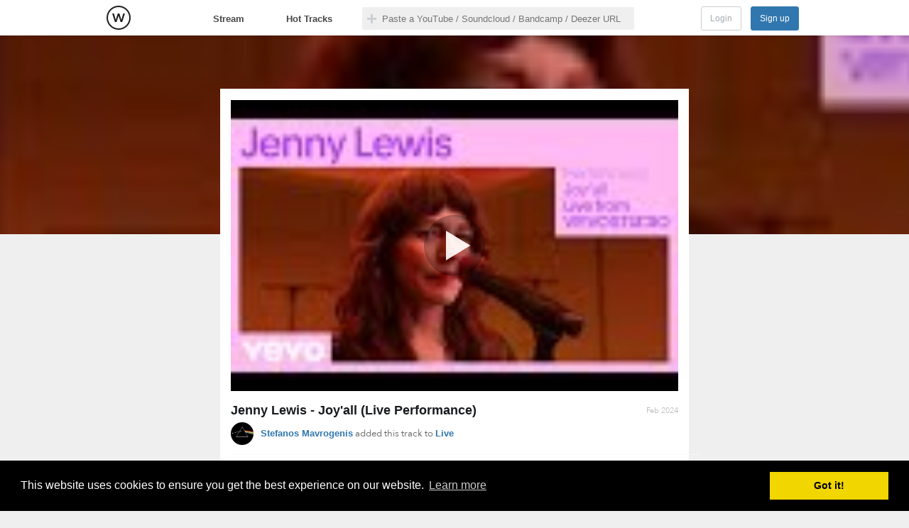

--- FILE ---
content_type: text/html; charset=utf-8
request_url: https://openwhyd.org/c/65ce63def2427910a90e8386
body_size: 3432
content:
<!DOCTYPE html>
<html lang="en">
  <head prefix="og: http://ogp.me/ns# fb: http://ogp.me/ns/fb# whydapp: http://ogp.me/ns/fb/whydapp#">
    <meta charset="utf-8" />
<meta name="google-site-verification" content="mmqzgEU1bjTfJ__nW6zioi7O9vuur1SyYfW44DH6ozg" />
<link rel="image_src" href="https://i.ytimg.com/vi/HwO32C8OYyQ/default.jpg"/>
<meta name="description" content="Discover and collect music gems from Youtube, Soundcloud, Deezer and more" />
<meta name="keywords" content="discover, music, curation, streaming, tracks, youtube, soundcloud, bandcamp, playlists, play, free" />
<meta name="twitter:card" content="summary" />
<meta name="twitter:site" content="@open_whyd" />
<meta property="og:image" content="https://i.ytimg.com/vi/HwO32C8OYyQ/default.jpg" />
<meta property="og:description" content="Discover and collect music gems from Youtube, Soundcloud, Deezer and more" />
<meta property="og:type" content="whydapp:track" />
<meta property="og:title" content="Jenny Lewis - Joy'all (Live Performance)" />
<meta property="og:url" content="https://openwhyd.org/c/65ce63def2427910a90e8386" />
<meta name="robots" content="noindex">
    <link href="/favicon.ico" rel="shortcut icon" type="image/x-icon" />
    <link href="/favicon.png" rel="icon" type="image/png" />
    <link href='//fonts.googleapis.com/css?family=Varela+Round' rel='stylesheet' type='text/css'>
    <link href='//fonts.googleapis.com/css?family=Varela' rel='stylesheet' type='text/css'>
    <link rel="search" type="application/opensearchdescription+xml" title="Whyd" href="https://openwhyd.org/html/opensearch.xml">
    <link rel="chrome-webstore-item" href="https://chrome.google.com/webstore/detail/foohaghobcolamikniehcnnijdjehfjk">

  <script>
  (function(h,o,u,n,d) {
    h=h[d]=h[d]||{q:[],onReady:function(c){h.q.push(c)}}
    d=o.createElement(u);d.async=1;d.src=n
    n=o.getElementsByTagName(u)[0];n.parentNode.insertBefore(d,n)
  })(window,document,'script','https://www.datadoghq-browser-agent.com/datadog-rum.js','DD_RUM')
  DD_RUM.onReady(function() {
    DD_RUM.init({
      clientToken: 'pub8eeb8858448e59bbb3db9e58371cc3d2',
      applicationId: '5897e862-9942-4dd4-98a7-87a51a93fb91',
      site: 'datadoghq.com',
      service: 'openwhyd.org',
      //  env: 'production',
      //  version: '1.0.0',
      sampleRate: 100,
      trackInteractions: true,
    })
  })
  </script>
<script>
  window.user = { id: undefined, name: '', handle: '', pref: {}, lastFm: undefined };
  window.playTrack = window.playTrack || function(){};
</script>
<script src="/js/whydtr.js?1.64.0"></script>
<link rel="stylesheet" type="text/css" href="/css/cookieconsent2-3.0.3.min.css" />
<script src="/js/cookieconsent2-3.0.3.min.js"></script>
<script>
  /* generated from https://cookieconsent.insites.com/download/ */
  window.addEventListener("load", function(){
    window.cookieconsent.initialise({
      palette: { popup: { background: "#000" }, button: { background: "#f1d600" } }
    })
  });
</script>
    <title>Jenny Lewis - Joy'all (Live Performance), added by Stefanos Mavrogenis - Openwhyd</title>
    <link href="/css/common.css?1.64.0" rel="stylesheet" type="text/css" />
    <link href="/css/browse.css?1.64.0" rel="stylesheet" type="text/css" />
    <link href="/css/tipsy.css?1.64.0" rel="stylesheet" type="text/css" />
    <link href="/css/userProfileV2.css?1.64.0" rel="stylesheet" type="text/css" />
    <link href="/css/userPlaylistV2.css?1.64.0" rel="stylesheet" type="text/css" />
    <link href="/css/dlgEditProfileCover.css?1.64.0" rel="stylesheet" type="text/css" />
    <script src="/js/jquery-1.10.2.min.js"></script>
    <script src="/js/jquery-migrate-1.2.1.js"></script>
    <script src="/js/soundmanager2-nodebug-jsmin.js"></script>
    <script>soundManager.setup({url: "/swf/", flashVersion: 9, onready: function() {soundManager.isReady=true;}});</script>
  </head>
  <body class="pgPost visitor">
   <div id="fb-root"></div>
<!--[if lt IE 8]>
<div class="topWarning">Warning: your web browser is not supported by Openwhyd. Please upgrade to a modern browser.</div>
<![endif]-->
<div id="header"><div class="container">
  <div id="headCenter">
   <a id="logo" title="Openwhyd" target="_top" class="homeLink" href="/">
   </a>

  </div>
  <div id="navbar">
   <a target="_top" id="tabStream" href="/">Stream</a>
   <a target="_top" id="tabHot" href="/hot">Hot Tracks</a>
  </div>
  <div id="searchBar">
   <div class="searchForm" id="searchForm">
    <input name="q" class="q search-input" id="q" type="text" value="" placeholder="Paste a YouTube / Soundcloud / Bandcamp / Deezer URL" autocomplete="off" />
   </div>
   <div class="searchResults" id="searchResults"></div>
  </div>
  <div id="homeHeader">
   <h1>Openwhyd: The community of music lovers</h1>
	  <p>Discover and collect music gems from Youtube, Soundcloud, Deezer and more</p>
  </div>
  <div id="logBox">
   <a id="signin" href="/login">Login</a>
   <a id="signup" onclick="login();">Sign up</a>
  </div>
</div></div>
<div id="contentPane">
  <div id="mainPanel">
<div class="posts">

  <div class="background-header">
    <div class="jsDynThumb" style="background-image:url(https://i.ytimg.com/vi/HwO32C8OYyQ/default.jpg)"></div>
  </div>

  <div
    class="post "
    data-pid="65ce63def2427910a90e8386"
    data-score=""
    data-order=""
    data-initialpid=""
    data-loved=""
    data-time="1708024798000"
  >
    <a
      class="thumb jsDynThumb"
      target="_blank"
      data-eid="/yt/HwO32C8OYyQ"
      data-img="https://i.ytimg.com/vi/HwO32C8OYyQ/default.jpg"
      onclick="return playTrack(this);"
      style="background-image:url('https://i.ytimg.com/vi/HwO32C8OYyQ/default.jpg');"
    >
      <img src="https://i.ytimg.com/vi/HwO32C8OYyQ/default.jpg" />
      <div class="play"></div>
    </a>

    <h2><a href="/c/65ce63def2427910a90e8386" class="no-ajaxy">Jenny Lewis - Joy&#39;all (Live Performance)</a></h2>
    <span class="ago" datetime="1708024798000">
      <a href="/c/65ce63def2427910a90e8386">Feb 2024</a>
    </span>

    <p class="author">
      <span
        style="background-image:url('/img/u/544c39c3e04b7b4fca803438');"
      ></span>
      <a href="/u/544c39c3e04b7b4fca803438">Stefanos Mavrogenis</a> added this
      track  to <a href="/u/544c39c3e04b7b4fca803438/playlist/4">Live</a> 
          </p>

    <div class="stats">
      <span
        class="nbReposts"
        style="display:none;"
        onclick="javascript:showReposts('65ce63def2427910a90e8386')"
      >
        <span>0</span>
      </span>

      <span
        class="nbLoves"
        style="display:none;"
        onclick="javascript:showPostLovers('65ce63def2427910a90e8386')"
      >
        <span>0</span>
      </span>
      <span
        class="nbComments"
        style="display:none;"
        onclick="javascript:$('textarea.commentEntry').focus();"
      >
        <span>0</span>
      </span>
    </div>

    <div class="btns">
      <a class="btnRepost" href="javascript:publishPost('65ce63def2427910a90e8386');"> Add to </a>
      <span>&middot;</span>
      <a
        class="btnLike "
        href="javascript:toggleLovePost('65ce63def2427910a90e8386');"
      >
         Like
      </a>
      <span>&middot;</span>
      <a
        class="btnComment"
        onclick="javascript:$('textarea.commentEntry').focus();"
      >
        Comment
      </a>
      <span>&middot;</span>
      <a class="btnShare" href="javascript:sharePost('65ce63def2427910a90e8386');">
        <span> Share </span>
      </a>
    </div>

    <div class="ext">
      <form class="comments">
      </form>
    </div>
  </div>

  <a class="powered youtube" href="//youtube.com/watch?v=HwO32C8OYyQ" target="_blank"
    >Powered by YouTube</a
  >
</div>

<script src="/js/postPage.js"></script>

  </div>
</div>
<div id="playerContainer">
  <div id="playerContainerSub">
    <div
      id="playerClose"
      onclick="window.whydPlayer.toggleVideo();"
      title="Hide"
    ></div>
    <div id="playBtnOverlay" onclick="window.whydPlayer.playPause();"></div>
  </div>
</div>
<div id="whydPlayer">
  <div id="progressTrack" class="progressTrack">
    <div id="progressBar" class="progressBar"></div>
    <div id="progressCursor" class="progressCursor"></div>
  </div>
  <div class="rightButtons buttons">
    <div
      id="btnShuffle"
      onclick="whydPlayer.toggleShuffle()"
      title="Shuffle mode"
    >
      <div></div>
    </div>
    <div class="volumePanel">
      <div class="volume"></div>
      <div id="volumeTrack" class="progressTrack">
        <div class="progressBar"></div>
        <div class="progressCursor"></div>
      </div>
    </div>
    <div
      id="btnFullscreen"
      onclick="whydPlayer.toggleFullscreen()"
      title="Fullscreen"
    >
      <div></div>
    </div>
  </div>
  <div class="progressPanel buttons">
    <button id="btnPrev" onclick="whydPlayer.prev()"></button>
    <button id="btnPlay" onclick="whydPlayer.playPause()"></button>
    <button id="btnNext" onclick="whydPlayer.next()"></button>
    <button id="btnRepost" onclick="whydPlayer.repost()" title="Add">
      <div></div>
    </button>
    <button id="btnLike" onclick="whydPlayer.like()" title="Like">
      <div></div>
    </button>
    <button id="btnComment" onclick="whydPlayer.comment()" title="Comment">
      <div></div>
    </button>
    <span id="trackTitle">(none)</span>
    <span id="progressTimer"></span>
  </div>
  <div id="trackDragPos"></div>
</div>




<script>
var DEEZER_APP_ID = 190482;
var DEEZER_CHANNEL_URL = window.location.href.substr(0, window.location.href.indexOf("/", 10)) + "/html/channel.html";
var YOUTUBE_API_KEY = "AIzaSyBAJTMmfL1dcLWil8l-rAQgpENVQ_bZ54Q";
var JAMENDO_CLIENT_ID = "2c9a11b9";
</script>
    <script src="/js/jquery.avgrund.js?1.64.0" type="text/javascript" charset="utf-8"></script>
    <script src="/js/jquery.tipsy.js?1.64.0" type="text/javascript" charset="utf-8"></script>
    <script src="/js/quickSearch.js?1.64.0" type="text/javascript" charset="utf-8"></script>
    <script src="/js/jquery.iframe-post-form.min.js?1.64.0" type="text/javascript" charset="utf-8"></script>
    <script src="/js/jquery.placeholder.min.js?1.64.0" type="text/javascript" charset="utf-8"></script>
    <script src="/js/underscore-min.js?1.64.0" type="text/javascript" charset="utf-8"></script>
    <script src="/js/jquery.elastic.js?1.64.0" type="text/javascript" charset="utf-8"></script>
    <script src="/js/jquery.mentionsInput.js?1.64.0" type="text/javascript" charset="utf-8"></script>
    <script src="/js/ui.js?1.64.0" type="text/javascript" charset="utf-8"></script>
    <script src="/js/whyd.js?1.64.0" type="text/javascript" charset="utf-8"></script>
    <script src="/js/playem-min.js?1.64.0" type="text/javascript" charset="utf-8"></script>
    <script src="/js/playem-youtube-iframe-patch.js?1.64.0" type="text/javascript" charset="utf-8"></script>
    <script src="/js/whydPlayer.js?1.64.0" type="text/javascript" charset="utf-8"></script>
    <script src="/js/dndUpload.js?1.64.0" type="text/javascript" charset="utf-8"></script>
    <script src="/js/WhydImgUpload.js?1.64.0" type="text/javascript" charset="utf-8"></script>
  <script defer src="https://static.cloudflareinsights.com/beacon.min.js/vcd15cbe7772f49c399c6a5babf22c1241717689176015" integrity="sha512-ZpsOmlRQV6y907TI0dKBHq9Md29nnaEIPlkf84rnaERnq6zvWvPUqr2ft8M1aS28oN72PdrCzSjY4U6VaAw1EQ==" data-cf-beacon='{"version":"2024.11.0","token":"25c4c0ffdaea458eaa26bccfb8736966","r":1,"server_timing":{"name":{"cfCacheStatus":true,"cfEdge":true,"cfExtPri":true,"cfL4":true,"cfOrigin":true,"cfSpeedBrain":true},"location_startswith":null}}' crossorigin="anonymous"></script>
</body>
</html>

--- FILE ---
content_type: text/html
request_url: https://content.googleapis.com/static/proxy.html?usegapi=1&jsh=m%3B%2F_%2Fscs%2Fabc-static%2F_%2Fjs%2Fk%3Dgapi.lb.en.OE6tiwO4KJo.O%2Fd%3D1%2Frs%3DAHpOoo_Itz6IAL6GO-n8kgAepm47TBsg1Q%2Fm%3D__features__
body_size: -186
content:
<!DOCTYPE html>
<html>
<head>
<title></title>
<meta http-equiv="X-UA-Compatible" content="IE=edge" />
<script nonce="swosKmYyS9w7J50DHXPmOQ">
  window['startup'] = function() {
    googleapis.server.init();
  };
</script>
<script src="https://apis.google.com/js/googleapis.proxy.js?onload=startup" async defer nonce="swosKmYyS9w7J50DHXPmOQ"></script>
</head>
<body>
</body>
</html>


--- FILE ---
content_type: application/javascript; charset=UTF-8
request_url: https://openwhyd.org/js/jquery.mentionsInput.js?1.64.0
body_size: 4031
content:
/*
 * Mentions Input
 * Version 1.0.2
 * Written by: Kenneth Auchenberg (Podio)
 *
 * Using underscore.js
 *
 * License: MIT License - http://www.opensource.org/licenses/mit-license.php
 */

(function ($, _, undefined) {

  // Settings
  var KEY = { BACKSPACE : 8, TAB : 9, RETURN : 13, ESC : 27, LEFT : 37, UP : 38, RIGHT : 39, DOWN : 40, COMMA : 188, SPACE : 32, HOME : 36, END : 35 }; // Keys "enum"
  var defaultSettings = {
    triggerChar   : '@',
    onDataRequest : $.noop,
    onValueChange : $.noop,
    minChars      : 2,
    showAvatars   : true,
    elastic       : true,
    classes       : {
      autoCompleteItemActive : "active"
    },
    templates     : {
      wrapper                    : _.template('<div class="mentions-input-box"></div>'),
      autocompleteList           : _.template('<div class="mentions-autocomplete-list"></div>'),
      autocompleteListItem       : _.template('<li data-ref-id="<%= id %>" data-ref-type="<%= type %>" data-display="<%= display %>"><%= content %></li>'),
      autocompleteListItemAvatar : _.template('<img src="<%= avatar %>" />'),
      autocompleteListItemIcon   : _.template('<div class="icon <%= icon %>"></div>'),
      mentionsOverlay            : _.template('<div class="mentions"><div></div></div>'),
      mentionItemSyntax          : _.template('@[<%= value %>](<%= type %>:<%= id %>)'),
      mentionItemHighlight       : _.template('<strong><span><%= value %></span></strong>')
    }
  };

  var utils = {
    htmlEncode       : function (str) {
      return _.escape(str);
    },
    highlightTerm    : function (value, term) {
      if (!term && !term.length) {
        return value;
      }
      return value.replace(new RegExp("(?![^&;]+;)(?!<[^<>]*)(" + term + ")(?![^<>]*>)(?![^&;]+;)", "gi"), "<b>$1</b>");
    },
    setCaratPosition : function (domNode, caretPos) {
      if (domNode.createTextRange) {
        var range = domNode.createTextRange();
        range.move('character', caretPos);
        range.select();
      } else {
        if (domNode.selectionStart) {
          domNode.focus();
          domNode.setSelectionRange(caretPos, caretPos);
        } else {
          domNode.focus();
        }
      }
    },
    rtrim: function(string) {
      return string.replace(/\s+$/,"");
    }
  };

  var MentionsInput = function (settings) {

    var domInput, elmInputBox, elmInputWrapper, elmAutocompleteList, elmWrapperBox, elmMentionsOverlay, elmActiveAutoCompleteItem;
    var mentionsCollection = [];
    var autocompleteItemCollection = {};
    var inputBuffer = [];
    var currentDataQuery;

    settings = $.extend(true, {}, defaultSettings, settings );

    function initTextarea() {
      elmInputBox = $(domInput);

      if (elmInputBox.attr('data-mentions-input') == 'true') {
        return;
      }

      elmInputWrapper = elmInputBox.parent();
      elmWrapperBox = $(settings.templates.wrapper());
      elmInputBox.wrapAll(elmWrapperBox);
      elmWrapperBox = elmInputWrapper.find('> div');

      elmInputBox.attr('data-mentions-input', 'true');
      elmInputBox.bind('keydown', onInputBoxKeyDown);
      elmInputBox.bind('keypress', onInputBoxKeyPress);
      elmInputBox.bind('input', onInputBoxInput);
      elmInputBox.bind('click', onInputBoxClick);
      elmInputBox.bind('blur', onInputBoxBlur);

      // Elastic textareas, internal setting for the Dispora guys
      if( settings.elastic && $.fn.elastic ) {
        elmInputBox.elastic();
      }

    }

    function initAutocomplete() {
      elmAutocompleteList = $(settings.templates.autocompleteList());
      elmAutocompleteList.appendTo(elmWrapperBox);
      elmAutocompleteList.delegate('li', 'mousedown', onAutoCompleteItemClick);
      elmAutocompleteList.delegate('li', 'mouseenter', function(){
        selectAutoCompleteItem($(this));
      });
    }

    function initMentionsOverlay() {
      elmMentionsOverlay = $(settings.templates.mentionsOverlay());
      elmMentionsOverlay.prependTo(elmWrapperBox);
    }

    function updateValues() {
      var syntaxMessage = getInputBoxValue();

      _.each(mentionsCollection, function (mention) {
        var textSyntax = settings.templates.mentionItemSyntax(mention);
        syntaxMessage = syntaxMessage.replace(mention.value, textSyntax);
      });

      var mentionText = utils.htmlEncode(syntaxMessage);

      _.each(mentionsCollection, function (mention) {
        var formattedMention = _.extend({}, mention, {value: utils.htmlEncode(mention.value)});
        var textSyntax = settings.templates.mentionItemSyntax(formattedMention);
        var textHighlight = settings.templates.mentionItemHighlight(formattedMention);

        mentionText = mentionText.replace(textSyntax, textHighlight);
      });

      mentionText = mentionText.replace(/\n/g, '<br />');
      mentionText = mentionText.replace(/ {2}/g, '&nbsp; ');

      elmInputBox.data('messageText', syntaxMessage);
      elmMentionsOverlay.find('div').html(mentionText);
      settings.onValueChange(syntaxMessage);
    }

    function resetBuffer() {
      inputBuffer = [];
    }

    function updateMentionsCollection() {
      var inputText = getInputBoxValue();

      mentionsCollection = _.reject(mentionsCollection, function (mention, index) {
        return !mention.value || inputText.indexOf(mention.value) == -1;
      });
      mentionsCollection = _.compact(mentionsCollection);
    }

    function addMention(mention, preventSpace) {

      var currentMessage = getInputBoxValue();

      // Using a regex to figure out positions
      var regex = new RegExp("\\" + settings.triggerChar + currentDataQuery, "gi");
      regex.exec(currentMessage);

      var startCaretPosition = regex.lastIndex - currentDataQuery.length - 1;
      var currentCaretPosition = regex.lastIndex;

      var start = currentMessage.substr(0, startCaretPosition);
      var end = currentMessage.substr(currentCaretPosition, currentMessage.length);
      var startEndIndex = (start + mention.value).length + 1;

      mentionsCollection.push(mention);

      // Cleaning before inserting the value, otherwise auto-complete would be triggered with "old" inputbuffer
      resetBuffer();
      currentDataQuery = '';
      hideAutoComplete();

      // Mentions & syntax message
      var updatedMessageText = start + mention.value + (preventSpace ? '' : ' ') + end;
      elmInputBox.val(updatedMessageText);
      updateValues();

      // Set correct focus and selection
      elmInputBox.focus();
      utils.setCaratPosition(elmInputBox[0], startEndIndex);
    }

    function getInputBoxValue() {
      return /*$.trim*/(elmInputBox.val());
    }

    function onAutoCompleteItemClick(e) {
      var elmTarget = $(this);
      var mention = autocompleteItemCollection[elmTarget.attr('data-uid')];

      addMention(mention);

      return false;
    }

    function onInputBoxClick(e) {
      resetBuffer();
    }

    function onInputBoxBlur(e) {
      hideAutoComplete();
    }

    function onInputBoxInput(e) {
      updateValues();
      updateMentionsCollection();

      var triggerCharIndex = _.lastIndexOf(inputBuffer, settings.triggerChar);
      if (triggerCharIndex > -1 && (!settings.maxMentions || mentionsCollection.length < settings.maxMentions)) {
        currentDataQuery = inputBuffer.slice(triggerCharIndex + 1).join('');
        currentDataQuery = utils.rtrim(currentDataQuery);

        _.defer(_.bind(doSearch, this, currentDataQuery));
      }
    }

    function onInputBoxKeyPress(e) {
      if(e.keyCode == KEY.RETURN) {
        e.preventDefault();
        $(this).closest("form").submit();
        return false;
      }
      if(e.keyCode !== KEY.BACKSPACE) {
        var typedValue = String.fromCharCode(e.which || e.keyCode);
        inputBuffer.push(typedValue);
      }
    }

    function onInputBoxKeyDown(e) {

      // This also matches HOME/END on OSX which is CMD+LEFT, CMD+RIGHT
      if (e.keyCode == KEY.LEFT || e.keyCode == KEY.RIGHT || e.keyCode == KEY.HOME || e.keyCode == KEY.END) {
        // Defer execution to ensure carat pos has changed after HOME/END keys
        _.defer(resetBuffer);

        // IE9 doesn't fire the oninput event when backspace or delete is pressed. This causes the highlighting
        // to stay on the screen whenever backspace is pressed after a highlighed word. This is simply a hack
        // to force updateValues() to fire when backspace/delete is pressed in IE9.
        if (navigator.userAgent.indexOf("MSIE 9") > -1) {
          _.defer(updateValues);
        }

        return;
      }

      if (e.keyCode == KEY.BACKSPACE) {
        inputBuffer = inputBuffer.slice(0, -1 + inputBuffer.length); // Can't use splice, not available in IE
        return;
      }

      if (!elmAutocompleteList.is(':visible')) {
        return true;
      }

      switch (e.keyCode) {
        case KEY.UP:
        case KEY.DOWN:
          var elmCurrentAutoCompleteItem = null;
          if (e.keyCode == KEY.DOWN) {
            if (elmActiveAutoCompleteItem && elmActiveAutoCompleteItem.length) {
              elmCurrentAutoCompleteItem = elmActiveAutoCompleteItem.next();
            } else {
              elmCurrentAutoCompleteItem = elmAutocompleteList.find('li').first();
            }
          } else {
            elmCurrentAutoCompleteItem = $(elmActiveAutoCompleteItem).prev();
          }

          if (elmCurrentAutoCompleteItem.length) {
            selectAutoCompleteItem(elmCurrentAutoCompleteItem);
          }

          return false;

        case KEY.RETURN:
        case KEY.TAB:
          if (elmActiveAutoCompleteItem && elmActiveAutoCompleteItem.length) {
            elmActiveAutoCompleteItem.trigger('mousedown');
            return false;
          }

          break;
      }

      return true;
    }

    function hideAutoComplete() {
      elmActiveAutoCompleteItem = null;
      elmAutocompleteList.empty().hide();
    }

    function selectAutoCompleteItem(elmItem) {
      elmItem.addClass(settings.classes.autoCompleteItemActive);
      elmItem.siblings().removeClass(settings.classes.autoCompleteItemActive);

      elmActiveAutoCompleteItem = elmItem;
    }

    function populateDropdown(query, results) {
      elmAutocompleteList.show();

      // Filter items that has already been mentioned
      var mentionValues = _.pluck(mentionsCollection, 'value');
      results = _.reject(results, function (item) {
        return _.include(mentionValues, item.name);
      });

      if (!results.length) {
        hideAutoComplete();
        return;
      }

      elmAutocompleteList.empty();
      var elmDropDownList = $("<ul>").appendTo(elmAutocompleteList).hide();

      _.each(results, function (item, index) {
        var itemUid = _.uniqueId('mention_');

        autocompleteItemCollection[itemUid] = _.extend({}, item, {value: item.name});

        var elmListItem = $(settings.templates.autocompleteListItem({
          'id'      : utils.htmlEncode(item.id),
          'display' : utils.htmlEncode(item.name),
          'type'    : utils.htmlEncode(item.type),
          'content' : utils.highlightTerm(utils.htmlEncode((item.name)), query)
        })).attr('data-uid', itemUid);

        if (index === 0) {
          selectAutoCompleteItem(elmListItem);
        }

        if (settings.showAvatars) {
          var elmIcon;

          if (item.avatar) {
            elmIcon = $(settings.templates.autocompleteListItemAvatar({ avatar : item.avatar }));
          } else {
            elmIcon = $(settings.templates.autocompleteListItemIcon({ icon : item.icon }));
          }
          elmIcon.prependTo(elmListItem);
        }
        elmListItem = elmListItem.appendTo(elmDropDownList);
      });

      elmAutocompleteList.show();
      elmDropDownList.show();
    }

    function doSearch(query) {
      if (query && query.length && query.length >= settings.minChars) {
        settings.onDataRequest.call(this, 'search', query, function (responseData) {
          populateDropdown(query, responseData);
        });
      } else {
        hideAutoComplete();
      }
    }

    function resetInput() {
      elmInputBox.val('');
      mentionsCollection = [];
      updateValues();
    }

    // Public methods
    return {
      init : function (domTarget) {

        domInput = domTarget;

        initTextarea();
        initAutocomplete();
        initMentionsOverlay();
        resetInput(); // clear textarea

        var text = elmInputBox.text();
        if (text && text != elmInputBox.attr("placeholder")) {
          /**/console.log("text to parse:", text)
          inputBuffer = [];

          function addChars(str){
            // simulate a key press
            // onKeyDown() is not necessary, we're not simulating a control key
            inputBuffer = inputBuffer.concat(str.split()); //instead of onInputBoxKeyPress({keyCode: c.charCodeAt(0)});
            elmInputBox.val(elmInputBox.val() + str);
          }

          var i = 0;
          while(i<text.length) {
            var c = text[i];
            addChars(c);
            ++i;
            if (c == "@"){
              var rest = text.substr(i);
              var mention = rest.match(/\[([^\]]*)\]\(user\:([^\)]*)\)/);
              if (mention && mention.length) {
                i += mention.shift().length; // skip to end of mention
                addChars(currentDataQuery = mention.shift());
                addMention(mention = {
                  type: "user",
                  id: mention.pop(),
                  name: currentDataQuery,
                  value: currentDataQuery
                }, true); // prevent addMention() from appending a space character
                /**/console.log("detected mention:", mention);
              }
            }
          }
          onInputBoxInput(); // -> updateValues(), updateMentions()
        }

        if( settings.prefillMention ) {
          addMention( settings.prefillMention );
        }

      },

      val : function (callback) {
        if (!_.isFunction(callback)) {
          return;
        }

        var value = mentionsCollection.length ? elmInputBox.data('messageText') : getInputBoxValue();
        callback.call(this, value);
      },

      reset : function () {
        resetInput();
      },

      getMentions : function (callback) {
        if (!_.isFunction(callback)) {
          return;
        }

        callback.call(this, mentionsCollection);
      }
    };
  };

  $.fn.mentionsInput = function (method, settings) {

    var outerArguments = arguments;

    if (typeof method === 'object' || !method) {
      settings = method;
    }

    return this.each(function () {
      var instance = $.data(this, 'mentionsInput') || $.data(this, 'mentionsInput', new MentionsInput(settings));

      if (_.isFunction(instance[method])) {
        return instance[method].apply(this, Array.prototype.slice.call(outerArguments, 1));

      } else if (typeof method === 'object' || !method) {
        return instance.init.call(this, this);

      } else {
        $.error('Method ' + method + ' does not exist');
      }

    });
  };

})(jQuery, _);


--- FILE ---
content_type: application/javascript; charset=UTF-8
request_url: https://openwhyd.org/js/whyd.js?1.64.0
body_size: 12573
content:
/* global $, _, openRemoteDialog, whydPlayer, goToPage, showMessage, openJqueryDialog, htmlEntities, avgrundClose, QuickSearch */

const MAX_NB_MENTIONS = 6;

const wlh = window.location.href;
const urlPrefix = wlh.substr(0, wlh.indexOf('/', 8));
const urlDomain = urlPrefix.split('//').pop();

window.goToPage = function (url) {
  console.warn('goToPage without ajaxify', url); // indicates that ajaxify is not active yet
  window.location.href = url || window.location.href;
};

// prevents bug in firefox 3
if (undefined == window.console) window.console = { log: function () {} }; // eslint-disable-line @typescript-eslint/no-empty-function

/* utility functions */

// actually, this function is bound to "signup" links, so it should probably be renamed accordingly
function login() {
  // openRemoteDialog(urlPrefix + '/signup?popin=true', 'dlgSignup'); // Causes a CORS error when Auth0 is active, unless Auth0's signup page is attached to our domain
  goToPage('/signup');
}

function decodeHtmlEntities(str) {
  return $('<div>').html(str).text();
}

function encodeHtmlEntities(str) {
  return $('<div>').text(str).html();
}

window.htmlEntities = encodeHtmlEntities;
window.htmlDecode = decodeHtmlEntities;

function getPostById(pId, callback) {
  callback($('.post[data-pid=' + pId + ']'));
}

function extractPostData($post, defaults = {}) {
  $post = $post || $(this);
  const $author = $post.find('.author > a').first();
  const uId = $author.attr('href') || defaults.uId;
  let text = $post
    .find('.text')
    .first()
    .contents()
    .filter(function () {
      return this.nodeType == 3;
    })
    .text();
  try {
    text = text.trim(); // trim() not supported on IE8
  } catch (e) {
    console.trace(e);
  }
  return {
    id: $post.attr('data-pid'), // for askPostShareFB
    pId: $post.attr('data-pid'),
    eId: $post.find('a').first().attr('data-eid'),
    name: $post.find('h2')[0].innerText,
    text: text,
    uId: uId ? uId.replace('/u/', '') : undefined,
    uNm: $author.text() || defaults.uNm, // title.find("a").get(0).innerText;
    img: $post.find('img').first().attr('src'),
    initialpid: $post.attr('data-initialpid'), // for reposts only
    nbLoves: parseInt($post.find('.nbLoves > span').text()),
    nbReposts: parseInt($post.find('.nbReposts > span').text()),
  };
}

/* api wrappers */
///////////////////////TODO
function submitSearchQuery(q, cb) {
  $.ajax({
    type: 'GET',
    url: '/search',
    data: q,
    complete: function (res, status) {
      try {
        if (status != 'success' || !res.responseText) throw 0;
        cb && cb(res.responseText);
      } catch (e) {
        cb && cb({ error: e || 'An error occured. Please try again.' });
        if (e) throw e;
      }
    },
  });
}

window.removePost = function (pId) {
  $.ajax({
    type: 'POST',
    url: '/api/post',
    data: {
      action: 'delete',
      _id: pId,
    },
    complete: function () {
      //refreshFeed
      $('.post[data-pid=' + pId + ']').remove();
      whydPlayer.populateTracks();
    },
  });
};

function deleteComment(cId, cb) {
  $.ajax({
    type: 'POST',
    url: '/api/post',
    data: {
      action: 'deleteComment',
      _id: cId,
    },
    complete: function () {
      //refreshFeed
      $('.post div[data-cid=' + cId + ']').remove();
      cb && cb();
    },
  });
}

function addComment(pId, text, cb) {
  //TEST: cb({responseJSON:{pId:pId, text:text, uId:user.id, uNm:user.name}});
  $.ajax({
    type: 'POST',
    url: '/api/post',
    data: {
      action: 'addComment',
      pId: pId,
      text: text,
    },
    complete: cb,
  });
}

window.subscribeToUser = function (uId, cb) {
  $.ajax({
    type: 'GET',
    url: '/api/follow',
    data: { action: 'insert', tId: uId },
    success: function (r) {
      cb && cb(r);
      window.Whyd.tracking.log('Followed', uId);
    },
  });
};

function switchSubscription() {
  const $button = $(this).hasClass('userSubscribe')
    ? $(this)
    : $('.userSubscribe');
  const uid = $button.attr('data-uid') || window.pageUser.id;
  const subscribing = !$button.hasClass('subscribed');
  $.ajax({
    type: 'GET',
    url: '/api/follow',
    data: { action: subscribing ? 'insert' : 'delete', tId: uid /*, tNm:unm*/ },
    success: function () {
      $button
        .toggleClass('subscribed')
        .text(subscribing ? 'Following' : 'Follow');
      if (subscribing) window.Whyd.tracking.log('Followed', uid);
      else window.Whyd.tracking.log('Unfollowed', uid);
    },
  });
}

function _fetchUserInfo(uid, action, callback) {
  $.ajax({
    type: 'GET',
    url: '/api/user/' + uid + '/' + action,
    success: callback,
    dataType: 'json',
  });
}

function _fetchPostInfo(pid, action, callback) {
  $.ajax({
    type: 'GET',
    url: '/api/post/' + pid + '/' + action,
    success: callback,
    dataType: 'json',
  });
}

/* external API wrappers */

window.searchExternalTracks = (function () {
  return function (query, handleResult) {
    // playem.searchTracks(query, handleResult);
    console.info(
      'ignoring external search, see https://github.com/openwhyd/openwhyd/issues/262',
    );
    handleResult(); // callback to signal that no more results are going to be returned
  };
})();

/* main ui functions and dialogs */

window.toggleLovePost = function (pId) {
  if (!window.user || !window.user.id)
    //return window.location.href = "/";
    //return alert("Please sign in first!")
    return login();
  getPostById(pId, function ($post) {
    let $button = $post.find('.btnLike').first();
    $button = $button.add('#postViewer .btnLike');
    function updateButton(result) {
      if (!result || result.error)
        return alert(result.error || 'operation failed... please try again!');
      const playingTrack = window.whydPlayer.getCurrentTrack();
      console.log('playing track', playingTrack);
      if (playingTrack && playingTrack.metadata.pid == pId)
        $('#btnLike').toggleClass('loved', result.loved);
      if (result.loved) {
        $button.addClass('selected').text('Liked');
        try {
          window.Whyd.tracking.log('Liked track', result.post._id);
        } catch (e) {
          console.trace('error');
        }
      } else $button.removeClass('selected').text('Like');
      const $counter = $post.find('.nbLoves > span');
      const nbLoves =
        parseInt($counter.first().text()) + (result.loved ? 1 : -1);
      $counter.text(nbLoves); //.parent().toggle(nbLoves>0);
      updatePostStats($post);
    }
    $.post('/api/post', { action: 'toggleLovePost', pId: pId }, updateButton);
  });
};

window.loadMore = function (params, cb) {
  const $button = $('.btnLoadMore').last();
  $button.addClass('loading');
  const $frame = $button.parent();
  $frame.ready(function () {
    params = params || {};
    if (params.limit)
      params.urlSuffix = (params.urlSuffix || '') + '&limit=' + params.limit;
    $.get(window.nextPageUrl + (params.urlSuffix || ''), function (data) {
      $button.remove();
      $frame.append(data).ready(function () {
        window.whydPlayer.updateTracks();
        $(this).ajaxify();
        cb && cb();
        $button.removeClass('loading');
      });
    });
  });
};

function loadTop() {
  const $firstPost = $('.posts > .post').first();
  if (window.prevPageUrl && window.prevPageUrl.split('before=')[1])
    $.get(window.prevPageUrl, function (data) {
      $firstPost.before(data);
      $('.emptyFeed').remove();
      setTimeout(function () {
        console.log('refreshing...');
        window.whydPlayer.updateTracks();
        window.whydPlayer.refresh(); // in order to re-position the video currently being played
      }, 200);
    });
  else goToPage(window.location.href); //refresh the page (e.g. when posting a first track on a new playlist)
}

function onNewPost(whydPost) {
  console.log('on new post', whydPost);
  const p = whydPost.storedPost;

  if (!p) {
    showMessage('Oops; an error occurred... Please try again!');
    return console.trace(whydPost);
  }

  showMessage(
    "Successfully added track to <a target='_blank' href='" +
      '/u/' +
      p.uId +
      (p.pl ? '/playlist/' + p.pl.id : '') +
      "'>" +
      encodeHtmlEntities((p.pl || {}).name || 'your tracks') +
      '</a>',
  );

  try {
    window.Whyd.tracking.log('Added track using button on openwhyd.org', p._id);
    if (p.pl && whydPost.postData.pl && whydPost.postData.pl.id == 'create')
      window.Whyd.tracking.log('Created playlist', p.pl.id);
  } catch (e) {
    console.trace('error');
  }

  if (window.location.href.indexOf('/playlist/create') != -1 && p.pl)
    goToPage(window.location.href.replace('/create', '/' + p.pl.id), p.pl.name);
  else loadTop();
}

function activateSubscribeButton($btn) {
  $btn
    .click(switchSubscription)
    .mouseenter(function () {
      if ($(this).hasClass('subscribed')) this.innerHTML = 'Unfollow';
    })
    .mouseleave(function () {
      if ($(this).hasClass('subscribed')) this.innerHTML = 'Following';
    });
}

function _createSubscribeButton(user, $li) {
  if (user.id) {
    if (window.user && window.user.id == user.id)
      $("<span class='userSubscribe'>This is you!</span>").appendTo($li);
    else
      activateSubscribeButton(
        $("<span class='userSubscribe'>")
          .attr('data-uid', user.id)
          .text(user.subscribed ? 'Following' : 'Follow')
          .toggleClass('subscribed', user.subscribed ? true : false)
          .appendTo($li),
      );
  }
}

function _renderUserInList(user, liHandler) {
  const $li = $('<li>')
    .append(
      $("<div class='thumb'>")
        .css(
          'background-image',
          "url('" +
            (user.img || '/img/u/' + user.id) +
            "?width=100&amp;height=100')",
        )
        .click(
          user.thumbClickHandler ||
            function () {
              $(this).parent().find('a.userLink').click();
            },
        ),
    )
    .append(
      $("<a class='userLink'>")
        .click(function () {
          $.modal.close();
        })
        .attr('href', user.url || '/u/' + user.id)
        .text(user.name),
    )
    .append($('<small>').text(user.bio))
    .addClass('user');
  (liHandler || _createSubscribeButton)(user, $li);
  return $li;
}

function _renderUserList(users, liHandler) {
  const $out = $('<ul>').addClass('userList');
  for (let i = 0; i < users.length; ++i)
    $out.append(_renderUserInList(users[i], liHandler));
  return $out.ajaxify ? $out.ajaxify() : $out;
}

function _showUserListDlg(users, title) {
  if (!users || users.length == 0) return;
  const plural = (users || []).length > 1;
  title = title.replace('(s)', plural ? 's' : '');
  openJqueryDialog(
    _renderUserList(users),
    'dlgUserList',
    (users || []).length + ' ' + title,
  );
}

const RE_MENTION = /@\[([^\]]*)\]\(user:([^)]*)\)/gi;

const regexUrl2 = /(\b(https?|ftp|file):\/\/([^/\s]*)[^\s]*)/gi;

function replaceURLWithHTMLLinks(text) {
  return String(text || '').replace(regexUrl2, "<a href='$1'>$3...</a>");
}

function _renderCommentText(str) {
  return replaceURLWithHTMLLinks(htmlEntities(str || ''))
    .replace(/\n\n/g, '\n')
    .replace(/\n/g, '<br/>')
    .replace(RE_MENTION, function (match, uNm, uId) {
      return '<a href="/u/' + uId + '">' + htmlEntities(uNm) + '</a>';
    });
}

function _commentDeleteHandler() {
  const $comment = $(this).closest('div[data-cid]');
  const $post = $comment.closest('.post');
  const $html = $(
    '<div><p>Do you want to permanently delete this comment?</p></div>' +
      '<span class="btnDelete greenButton">Delete</span>',
  );
  openJqueryDialog($html, 'dlgDeleteComment');
  $('.dlgDeleteComment .btnDelete').click(function () {
    avgrundClose();
    deleteComment($comment.attr('data-cid'), function () {
      updatePostStats($post);
    });
  });
}

function _renderComment(c) {
  let t = new Date();
  t = t.getHours() + ':' + t.getMinutes();
  const $com = $("<div class='comment' data-cid='" + c._id + "'>");
  $("<a class='author' href='/u/" + c.uId + "'>")
    .append("<span style='background-image:url(/img/u/" + c.uId + ");'>")
    .append($('<p>').text(c.uNm).append($("<span class='t'>").text(t)))
    .appendTo($com);
  $("<p class='text'>").html(_renderCommentText(c.text)).appendTo($com);
  $("<div class='delete'>").click(_commentDeleteHandler).appendTo($com);
  return $com.ajaxify ? $com.ajaxify() : $com;
}

function updatePostStats($post /*, $ext*/) {
  //var $ext = $post.find(".stats") || $ext ;

  const nbComments = $post.find('.comment').length;
  $post.find('.nbComments span').text(nbComments);
  const hasReposts = parseInt($post.find('.nbReposts span').text()) > 0;
  const hasLikes = parseInt($post.find('.nbLoves span').text()) > 0;
  const hasComments = $post.find('.comment').length > 0;

  // $ext.find(".stats").toggle(hasReposts || hasLikes);
  $post.find('.nbReposts').toggle(hasReposts);
  $post.find('.nbLoves').toggle(hasLikes);
  $post.find('.nbComments').toggle(hasComments);
}

function toggleComments(pId, toggle) {
  getPostById(pId, function ($post) {
    const $ext = $post
      .find('.ext')
      .toggleClass('hidden', toggle != undefined ? !toggle : undefined);
    if ($ext.hasClass('hidden')) return;
    if ($ext.ajaxify) $ext.ajaxify();
    // init comment input
    const $btn = $ext.find('input[type=submit]');
    const $textField = $ext.find('textarea').mentionsInput({
      maxMentions: MAX_NB_MENTIONS,
      onDataRequest: function (mode, query, callback) {
        submitSearchQuery({ q: query, context: 'mention' }, function (res) {
          res = JSON.parse(res);
          const hits = (res.hits || []).map(function (r) {
            return {
              id: r._id,
              name: r.name,
              avatar: '/img/u/' + r._id,
              type: 'user',
            };
          });
          callback.call(this, hits);
        });
      },
      onValueChange: function (text) {
        if ((text.trim ? text.trim() : text).length == 0)
          $btn.attr('disabled', 'disabled');
        else $btn.removeAttr('disabled');
      },
    });
    // init "post" button
    $ext
      .find('form')
      .unbind('submit')
      .submit(function (e) {
        e.preventDefault();
        $textField.mentionsInput('val', function (text) {
          if ((text.trim ? text.trim() : text).length == 0) return false;
          addComment(pId, text, function (c) {
            c = (c || {}).responseJSON || { error: 'null response' };
            if (c.error) showMessage('Error: ' + c.error, true);
            else {
              $textField.mentionsInput('reset'); //val("");
              $ext.find('.newComment').before(_renderComment(c[0] || c));
              updatePostStats($post, $ext);
            }
          });
        });
        return false;
      });
    // init counters
    updatePostStats($post, $ext);
    // init "show more" link
    if (!$ext.find('.showMore').length) {
      const $hidden = $ext.find('.comments > div.hidden');
      if ($hidden.length)
        $("<p class='showMore'>Show more comments</p>")
          .insertBefore($hidden.first())
          .click(function () {
            $hidden.removeClass('hidden');
            $(this).remove();
          })
          .prepend('<div>');
    }
    // init "delete" icons
    $ext.find('.delete').unbind('click').click(_commentDeleteHandler);
    // focus en comment input
    $ext.find('textarea').focus().click();
  });
}

window.showPostLovers = function (pId) {
  _fetchPostInfo(pId, 'lovers', function (users) {
    _showUserListDlg(users, 'People loved this track');
  });
};

window.showReposts = function (pId) {
  _fetchPostInfo(pId, 'reposts', function (users) {
    _showUserListDlg(users, 'People also added this track');
  });
};

window.showSubscribers = function (uid) {
  _fetchUserInfo(uid || window.pageUser.id, 'followers', function (users) {
    _showUserListDlg(users, 'Follower(s)');
  });
};

window.showSubscriptions = function (uid) {
  _fetchUserInfo(uid || window.pageUser.id, 'following', function (users) {
    _showUserListDlg(users, 'Following(s)');
  });
};

window.showEditProfileDlg = function () {
  openRemoteDialog('/html/dlgEditProfile.html', 'dlgEditProfile');
  $('.btnEditProfile').removeClass('active');
};

window.showEditProfileCoverDlg = function () {
  openRemoteDialog('/html/dlgEditProfileCover.html', 'dlgEditProfileCover');
  $('.btnEditProfile').removeClass('active');
};

window.dlgCreatePlaylist = function () {
  delete window.pagePlaylist;
  openRemoteDialog('/html/dlgEditPlaylist.html', 'dlgEditPlaylist');
};

window.dlgEditPlaylist = function () {
  openRemoteDialog(
    '/html/dlgEditPlaylist.html',
    'dlgEditPlaylist',
    function ($dlg) {
      //console.log("window.pagePlaylist", window.pagePlaylist);
      $dlg.find('h1').text('Edit playlist');
    },
  );
};

window.modalPostBox = function (/*onPosted*/) {
  alert('To add a track, use the search bar at the top of the page.');
};

function modalRepostBox(trackOrPid /*onPosted*/) {
  let url = '/post';
  const params = window.whydCtx ? ['ctx=' + window.whydCtx] : [];
  if (typeof trackOrPid == 'string') url += '/' + trackOrPid /*+'/add'*/;
  // ?pid='+pId; //postData.pId+'&embed='+postData.eId+'&text='+postData.text;
  else if (trackOrPid.eId)
    ['eId', 'title', 'img'].forEach(function (field) {
      params.push(field + '=' + encodeURIComponent(trackOrPid[field]));
    });
  openRemoteDialog(
    url + (params.length ? '?' + params.join('&') : ''),
    'dlgPostBox dlgRepostBox',
    function ($box) {
      $box.prepend('<h1>Add this track to your page</h1>');
      $box.find('#contentThumb').addClass('loading');
    },
  );
}

window.modalPostEditBox = function (pId /*, onPosted*/) {
  const url = '/post/' + pId + '/edit';
  openRemoteDialog(url, 'dlgPostBox dlgRepostBox', function ($box) {
    $box.prepend('<h1>Edit this track</h1>');
    $box.find('#contentThumb').addClass('loading');
  });
};

/* notifs */

let lastNotifData = null;
let $notifPanel = $('#notifPanel');
let $notifIcon = $('#notifIcon');

const refreshNotifCounter = function () {
  const notifs = lastNotifData;
  let total = 0;
  for (const i in notifs) total += notifs[i].n || 1;
  $notifIcon.text(total);
  $notifIcon.removeClass('someNotif');
  if (total == 0) $notifPanel.hide();
  else $notifIcon.addClass('someNotif');
};

const fetchNotifs = function () {
  $.ajax({
    type: 'GET',
    url: '/api/notif',
    dataType: 'json',
    cache: false,
    success: function (notifs) {
      lastNotifData = notifs;
      refreshNotifCounter();
    },
  });
};

const renderNotif = function (notif) {
  let content, href;
  if (notif.pId.indexOf('/reposts') > -1) {
    href = '/c/' + notif.pId.replace('/reposts', '');
    content =
      '<span>' +
      encodeHtmlEntities(notif.lastAuthor.name) +
      (notif.n > 1 ? ' + ' + (notif.n - 1) + ' other people' : '') +
      '</span> reposted your track <span>' +
      encodeHtmlEntities(notif.track.name) +
      '</span>';
  } else if (notif.pId.indexOf('/loves') > -1) {
    href = '/c/' + notif.pId.replace('/loves', '');
    content =
      '<span>' +
      encodeHtmlEntities(notif.lastAuthor.name) +
      (notif.n > 1 ? ' + ' + (notif.n - 1) + ' other people' : '') +
      '</span> loved your track <span>' +
      encodeHtmlEntities(notif.track.name) +
      '</span>';
  } else if (notif.html) {
    href = notif.href;
    content = notif.html;
  } else {
    href = notif.pId; // actually leads to the user's profile
    content =
      '<span>' +
      encodeHtmlEntities(notif.track.name) +
      '</span> subscribed to your stream!';
  }
  let imgId;
  if (notif.lastAuthor.id) imgId = '/u/' + notif.lastAuthor.id;
  else if ((notif.pId || '').indexOf('/') == 0) imgId = notif.pId;
  else imgId = '/u/' + notif.pId.split('/')[0];
  return (
    '<li data-pid="' +
    notif.pId +
    '" >' +
    '<div class="img" style="background-image:url(' +
    (notif.img || '/img' + imgId) +
    ');"></div>' +
    '<div class="remove" onclick="clearNotif(\'' +
    notif.pId +
    '\')"></div>' + // remove
    '<a onclick="openNotif(\'' +
    notif.pId +
    '\')" href="' +
    href +
    '">' +
    content +
    '</a></li>'
  );
};

const refreshNotifPanel = function () {
  let content =
    '<div onclick="clearNotifs();">Clear all</div>' +
    '<p>Your notifications</p><ul>';
  const notifs = lastNotifData;
  for (const i in notifs) content += renderNotif(notifs[i]);
  $notifPanel.html(content + '</ul>').ajaxify();
};

window.clearNotif = function (pId) {
  $.ajax({
    type: 'POST',
    url: '/api/notif',
    data: { action: 'delete', pId: pId },
    complete: fetchNotifs,
  });
  $('#notifPanel li').each(function () {
    if ($(this).attr('data-pid') == pId) $(this).remove();
  });
};

window.clearNotifs = function () {
  $.ajax({
    type: 'POST',
    url: '/api/notif',
    data: { action: 'deleteAll' },
    complete: fetchNotifs,
  });
  $notifPanel.hide();
};

window.openNotif = function (/*pId*/) {
  $notifPanel.hide();
  //clearNotif(pId);
};

/* bio update */

window.submitBio = function () {
  const bio = $('.bio');
  bio.parent().addClass('submitting');
  $.ajax({
    type: 'GET',
    url: '/api/user',
    data: { bio: bio.val() },
    complete: function (/*data*/) {
      setTimeout(function () {
        bio.parent().removeClass('submitting');
      }, 500);
    },
  });
};

/* share dialog */

window.sharePost = function (pId) {
  getPostById(pId, function ($post) {
    let post = extractPostData(
      $post /*, {uId:window.pageTopic.mid, uNm:window.pageTopic.name}*/,
    );
    console.log('post data', post);
    const $btn = $post.find('.btns > .btnShare');
    $btn.addClass('active');
    const offset = $btn.offset();
    //$(".sharePopin").remove();
    const postUrl =
      window.location.href.substr(0, window.location.href.indexOf('/', 10)) +
      '/c/' +
      post.id;
    window.onDialogClose = function () {
      $btn.removeClass('active');
      delete window.onDialogClose;
    };
    const TEMPLATE = [
      '<div id="sharepopin-overlay"></div>',
      '<div id="sharePopin">',
      '<div class="pointe"></div>',
      '<div class="sharing">',
      '<iframe class="twitter-share-button twitter-count-horizontal" src="//platform.twitter.com/widgets/tweet_button.1347008535.html#_=1347354227175&amp;count=horizontal&amp;id=twitter-widget-0&amp;lang=en&amp;size=m&amp;text=' +
        encodeURIComponent('♫ ' + post.name /*+ " " + postUrl*/) +
        '&amp;url=' +
        encodeURIComponent(postUrl) +
        '&amp;via=open_whyd&amp;original_referer=' +
        encodeURIComponent(window.location.href) +
        '" title="Twitter Tweet Button" data-twttr-rendered="true" allowtransparency="true" frameborder="0" scrolling="no"></iframe>',
      '<iframe class="fblikeBtn" src="//www.facebook.com/plugins/like.php?href=' +
        encodeURIComponent(postUrl) +
        '&amp;layout=button_count&amp;show_faces=false&amp;width=100&amp;action=like&amp;font&amp;colorscheme=light&amp;height=21&amp;appId=169250156435902" scrolling="no" frameborder="0" allowTransparency="true"></iframe>',
      '</div>',
      '<p>Permalink</p>',
      '<input type="text" value="' +
        postUrl +
        '" readonly="readonly" onclick="this.focus();this.select();(this.innerText.createTextRange()).execCommand(\'Copy\');"></input>',
      '</div>',
    ].join('\n');

    if ($('#sharePopin').length > 0) {
      $('#sharePopin').remove();
      $('#sharepopin-overlay').remove();
    } else {
      const container = $($btn).parent().parent();
      const share = $(TEMPLATE);
      $(container).append(share);
      offset.top += 25;
      offset.left -= 30;
      $('#sharePopin').offset(offset);
      $('#sharepopin-overlay').width($('body').width());
      $('#sharepopin-overlay').height($('body').height());
      $('#sharepopin-overlay').bind('click', function () {
        $('#sharePopin').remove();
        $('#sharepopin-overlay').remove();
      });
    }

    try {
      post = extractPostData($post);
      window.Whyd.tracking.log('Clicked share button', post.id);
    } catch (e) {
      console.trace('error', e);
    }
  });
};

/* repost dialog */

window.publishPost = function (pId) {
  if (!window.user || !window.user.id) return login();
  modalRepostBox(pId, onNewPost); //onRepostComplete
};

/* main init */

window.makeUrl = function (getParamsObj) {
  let wlh = window.getCurrentUrl
    ? window.getCurrentUrl()
    : window.location.href;
  wlh = wlh.split('#')[0];
  const hasParams = wlh.indexOf('?') > -1;
  /*
  if (hasParams && wlh.indexOf("#") > -1 && wlh.indexOf("_suid") > -1) { // finds canonical url from ajax/hash-based urls (e.g. in IE9)
    wlh = wlh.substr(0, wlh.indexOf("/", 10)) + "/" + wlh.split("#").pop().split("?")[0];
    hasParams = false;
  }
  */
  if (getParamsObj) {
    wlh += hasParams ? '&' : '?';
    const p = [];
    for (const i in getParamsObj)
      p.push(encodeURIComponent(i) + '=' + encodeURIComponent(getParamsObj[i]));
    wlh += p.join('&');
  }
  return wlh;
};

function onPageLoad() {
  const $body = $('body');
  if ($body.hasClass('pgPost'))
    toggleComments($('.post').first().attr('data-pid'), true);
}

$(document).ready(function () {
  const keyShortcuts = {
    32: function () {
      // space: play/pause
      window.whydPlayer.playPause();
    },
    102: function () {
      // F: toggle fullscreen for videos
      window.whydPlayer.toggleFullscreen();
    },
    110: function () {
      // N: switch to next track
      window.whydPlayer.next();
    },
    112: function () {
      // P: switch to prev track
      window.whydPlayer.prev();
    },
  };

  const keyUpShortcuts = {
    27: function () {
      // escape: disable fullscreen mode
      window.whydPlayer.toggleFullscreen(false);
    },
    37: function () {
      // left arrow => previous (playlist) page
      if (window.prevPageInList) goToPage(window.prevPageInList);
    },
    39: function () {
      // right arrow => next (playlist) page
      if (window.nextPageInList) goToPage(window.nextPageInList);
    },
  };

  $(document).keypress(function (e) {
    if (
      e.target &&
      e.target.tagName != 'INPUT' &&
      e.target.tagName != 'TEXTAREA' &&
      !e.metaKey &&
      !e.ctrlKey &&
      !e.altKey &&
      keyShortcuts[e.which]
    ) {
      e.preventDefault();
      keyShortcuts[e.which]();
    }
  });

  $(document).keyup(function (e) {
    if (
      e.target &&
      e.target.tagName != 'INPUT' &&
      e.target.tagName != 'TEXTAREA' &&
      !e.metaKey &&
      !e.ctrlKey &&
      !e.altKey &&
      keyUpShortcuts[e.which]
    ) {
      console.log('shortcut', e.which);
      e.preventDefault();
      keyUpShortcuts[e.which]();
    }
  });

  // init notifications

  const notifUpdateInterval = 20000;
  $notifPanel = $('#notifPanel');
  $notifIcon = $('#notifIcon');

  window.setInterval(fetchNotifs, notifUpdateInterval);
  fetchNotifs();

  $notifIcon.click(function () {
    if ($(this).text() == 0) return $notifPanel.hide();
    refreshNotifPanel();
    $notifPanel.toggle();
  });

  // init search bar

  const noResultsYet = function (q) {
    return /*$(*/ [
      '<ul class="showAllResults loading">',
      '<li><a href="/search?q=' +
        encodeURIComponent(q) +
        '" target="_blank">Show all results...</a></li>',
      '</ul>',
    ].join('\n') /*).ajaxify()[0]*/;
  };

  window.quickSearch =
    window.quickSearch ||
    new QuickSearch($('#searchBar'), {
      noMoreResultsOnEnter: true,
      submitQuery: function (query, display) {
        // called a short delay after when a query was entered
        // display(htmlResults, stillSearch) is to be called when new results are found
        display(noResultsYet(query), true); // clear the result list and keep the searching animation rolling
        function renderTrack(track) {
          return (
            '<li>' +
            '<a href="' +
            track.url +
            '" onclick="window.goToPage(\'' +
            (track.eId || track.id).split('#')[0] +
            '\');return false;" target="_blank">' +
            '<div style="background-image:url(\'' +
            track.img +
            '\');"></div>' +
            htmlEntities(track.name) +
            '</a>' +
            '</li>'
          );
          // TODO: link to non-posted track page, instead of source url
        }
        function prependExternalTracks(tracks, resultsHtml) {
          return !tracks.length
            ? resultsHtml || ''
            : (resultsHtml || '</ul>').replace(
                '</ul>',
                '</ul>' +
                  "<ul class='resultCategory'>" +
                  '<div>Tracks</div>' +
                  tracks.map(renderTrack).join('\n') +
                  '</ul>',
              );
        }
        if (/^https?:\/\//.test(query))
          whydPlayer.fetchTrackByUrl(query, function (track) {
            console.log('detected track by url:', track);
            track = track || {};
            track.name = track.name || track.title;
            display(
              track.eId
                ? prependExternalTracks([track])
                : '<div class="noResults">' +
                    "<p>Sorry, we don't recognize this URL...</p>" +
                    '<p>We currently support URLs from Youtube, Soundcloud and Vimeo.</p>' +
                    '<p>Please install and try <a href="/button">our "Add Track" button</a> from that page.</p>' +
                    '</div>',
              false,
            );
            // TODO: send this URL back to whyd/playemJS team
          });
        else {
          submitSearchQuery(
            { q: query, format: 'html', context: 'header' },
            function (resultsHtml) {
              resultsHtml =
                (resultsHtml &&
                  typeof resultsHtml === 'string' &&
                  resultsHtml) ||
                '';
              const foundTracks =
                resultsHtml.indexOf('<div>Tracks</div>') != -1;
              display(resultsHtml, !foundTracks); // stop the searching animation only if tracks were found
              if (!foundTracks) {
                const externalTracks = [];
                window.searchExternalTracks(query, function (track) {
                  if (track) {
                    track.name = track.title;
                    externalTracks.push(track);
                  } else
                    display(
                      prependExternalTracks(
                        externalTracks.slice(0, 2),
                        resultsHtml,
                      ),
                      false,
                    );
                });
              }
            },
          );
        }
      },
      onResultClick: function (href, a) {
        if (!a.onclick) window.goToPage(href);
        return false;
      },
    });

  // init other stuff...

  onPageLoad();
});

// AJAXIFY https://gist.github.com/854622
(function (window /*, undefined*/) {
  // Prepare our Variables
  const $ = window.jQuery,
    document = window.document;

  // Wait for Document
  $(function () {
    // Prepare Variables
    const /* Application Specific Variables */
      contentSelector = /*#contentPane*/ '#mainPanel', //'#content,article:first,.article:first,.post:first',
      $menu = $('#menu,#nav,nav:first,.nav:first').filter(':first'),
      activeClass = 'active selected current youarehere',
      activeSelector = '.active,.selected,.current,.youarehere',
      menuChildrenSelector = '> li,> ul > li',
      /* Application Generic Variables */
      $body = $(document.body) /*.find(contentSelector).first()*/,
      rootUrl = window.location.origin;
    let newState = false; // HACK to restore scroll position on previous page of history

    let $content = $(contentSelector).filter(':first');
    const contentNode = $content.get(0);

    // Ensure Content
    if ($content.length === 0) {
      $content = $body;
    }

    // Internal Helper
    $.expr[':'].internal = function (obj /*, index, meta, stack*/) {
      // Prepare
      const $this = $(obj);
      const url = $this.attr('href') || '';
      const isInternalLink =
        url.substring(0, rootUrl.length) === rootUrl || url.indexOf(':') === -1;

      // Ignore or Keep
      return isInternalLink;
    };

    // HTML Helper
    const documentHtml = function (html) {
      // Prepare
      const result = String(html)
        .replace(/<!DOCTYPE[^>]*>/i, '')
        .replace(
          /<(html|head|body|title|meta|script)([\s>])/gi,
          '<div class="document-$1"$2',
        )
        .replace(/<\/(html|head|body|title|meta|script)>/gi, '</div>');

      // Return
      return result;
    };

    // Ajaxify Helper
    $.fn.ajaxify = function () {
      // Prepare
      const $this = $(this);

      // Ajaxify
      $this.find('a:internal:not(.no-ajaxy)').click(function (event) {
        // Prepare
        const $this = $(this),
          url = $this.attr('href'),
          title = $this.attr('title') || null;

        newState = true;
        //url = decodeURIComponent(url); // fix for non-latin characters

        const noProtocol = (url || '').split('//').pop();
        const isLocal =
          noProtocol.charAt(0) == '/' || noProtocol.indexOf(urlDomain) == 0;

        // Continue as normal for cmd clicks etc
        if (!isLocal || event.which == 2 || event.metaKey) {
          return true;
        }

        goToPage(url, title, { streamToTop: true });
        event.preventDefault();
        return false;
      });

      // Chain
      return $this;
    };

    // Ajaxify our Internal Links
    $body.ajaxify();

    function loadPage({ url }) {
      const relativeUrl = url.replace(rootUrl, '');

      window.getCurrentUrl = function () {
        return url;
      };

      // Loading animation
      $body.addClass('loading');
      $content.animate({ opacity: 0.6 }, 300);

      if (window.onPageLeave) {
        window.onPageLeave();
        window.onPageLeave = null;
        delete window.onPageLeave;
      }

      $('div.tipsy').remove(); // bug fix: make sure to remove tooltips on ajax page change

      // Ajax Request the Traditional Page
      $.ajax({
        url: url,
        success: function (data) {
          // Prepare
          const $data = $(documentHtml(data)),
            $dataHead = $data.find('.document-head:first'),
            $dataBody = $data.find('.document-body:first'),
            $dataContent = $dataBody.find(contentSelector).filter(':first');

          // Fetch the scripts
          const $scripts = $dataContent.find('.document-script');
          if ($scripts.length) {
            $scripts.detach();
          }

          // Fetch the content
          const contentHtml = $dataContent.html(); /*||$data.html()*/
          if (!contentHtml) {
            document.location.href = url;
            return false;
          }

          // Update the menu
          let $menuChildren;
          $menuChildren = $menu.find(menuChildrenSelector);
          $menuChildren.filter(activeSelector).removeClass(activeClass);
          $menuChildren = $menuChildren.has(
            'a[href^="' +
              relativeUrl +
              '"],a[href^="/' +
              relativeUrl +
              '"],a[href^="' +
              url +
              '"]',
          );
          if ($menuChildren.length === 1) {
            $menuChildren.addClass(activeClass);
          }

          // Update the content
          $content.stop(true, true);
          $content
            .html(contentHtml)
            .ajaxify()
            .css('opacity', 100)
            .show(); /* you could fade in here if you'd like */

          // Update the title
          document.title = $data.find('.document-title:first').text();
          try {
            document.getElementsByTagName('title')[0].innerHTML = _.escape(
              document.title,
            ); // use underscore.js to encode html entities
          } catch (err) {
            console.trace(err);
          }

          // Add the scripts
          $scripts.each(function () {
            const $script = $(this),
              src = $script.attr('src'),
              scriptNode = document.createElement('script');
            if (src) scriptNode.src = src;
            else
              scriptNode.appendChild(
                document.createTextNode(/*$script.text()*/ this.innerHTML),
              );
            contentNode.appendChild(scriptNode);
          });

          // Update CSS code
          const currentLinks = {};
          let anonCounter = 0;
          $('link').each(function () {
            const src = $(this).attr('href');
            if (src.indexOf('static.olark.com/css') == -1)
              currentLinks[src || anonCounter++] = $(this);
          });
          $dataHead.find('link').each(function () {
            const src = $(this).attr('href');
            if (currentLinks[src]) {
              //console.log("skip link: ", src, $(this));
              delete currentLinks[src];
            } else {
              //console.log("add link: ", src, $(this));
              $('head').append($(this));
            }
          });
          for (const i in currentLinks) {
            //console.log("remove link: ", i, currentLinks[i]);
            currentLinks[i].remove();
          }

          $body.removeClass('loading');

          try {
            // update the body class
            $('body').attr(
              'class',
              data.split('<body')[1].split('class=')[1].split(/["']/)[1],
            );
            // re-position the player
            window.whydPlayer.refresh();
            // hide search results and query (when not on search results page)
            $('#searchResults').hide();
            if (window.quickSearch && url.indexOf('search?q=') == -1)
              window.quickSearch.clear(); //$("#q").val("");
            // final page init
            initWhydTooltips('#contentPane *[title]');
            onPageLoad();
            // inform analytics
            window.Whyd.tracking.sendPageview();
          } catch (e) {
            console.trace(e);
          }
          if (newState) {
            window.scrollTo(0, 0);
            newState = false;
          }
        },
        error: function (jqXHR, textStatus, errorThrown) {
          console.trace(errorThrown);
          setTimeout(function () {
            document.location.href = url;
          }, 300);
          return false;
        },
      }); // end ajax
    }

    // Hook into State Changes
    window.addEventListener('popstate', (event) => {
      // Note: properties like window.location will already reflect the state change (if it affected the current URL),
      // but document might still not.
      // => to catch the moment when the new document state is already fully in place, use a zero-delay setTimeout().
      // cf https://developer.mozilla.org/en-US/docs/Web/API/Window/popstate_event#the_history_stack
      setTimeout(
        () =>
          loadPage(
            event.state ?? history.state ?? { url: document.location.href },
          ),
        0,
      );
    });

    window.goToPage = function (url, title, opts) {
      if (window.location.href === url) loadPage({ url });
      else {
        // fix mp3/audiofile track URLs (which eId/path contain an HTTP URL => not accepted as-is by router)
        let httpPos = url.substring(4).search(/https?:\/\//); // 4 because it could be a relative URL prefixed by /fi/
        if (httpPos != -1) {
          httpPos += 4;
          url =
            url.substring(0, httpPos) +
            encodeURIComponent(url.substring(httpPos));
        }
        window.history.pushState({ ...opts, url }, title, url); // does not trigger popstate
        loadPage({ url });
      }
    };
  }); // end onDomLoad
})(window); // end closure

$.ajaxSetup({
  cache: false,
});

var initWhydTooltips = (function () {
  function showTip() {
    $(this).tipsy('show');
  }
  function hideTip() {
    //$('div.tipsy').remove();
    //$.fn.tipsy.revalidate();
    $(this).tipsy('hide');
  }
  return function (selector, p) {
    $(selector)
      .tipsy({ trigger: 'manual', gravity: (p || {}).gravity })
      .on('mouseenter', showTip)
      .on('click mouseleave', hideTip);
  };
})();

initWhydTooltips('#whydPlayer *[title]', { gravity: 's' });
initWhydTooltips('#contentPane *[title]');

$("<div id='pageLoader'></div>").appendTo('body');

//sort playlists
window.sortPlaylists = function (sortType) {
  const playlistsContainer = document.querySelector('#playlists');
  const allPlaylists = playlistsContainer.querySelectorAll('.playlist');
  const playlistsFragment = document.createDocumentFragment();
  const allPlaylistsObject = {};
  let sortedPlaylistObjectKeys = [];

  if (allPlaylists.length > 2) {
    allPlaylists.forEach((playlist, index) => {
      if (playlist.dataset.playlistname) {
        //store playlist name in a variable and add index to create a unique key in allPlaylistsObject
        const playlistNameKey =
          playlist.dataset.playlistname.toLowerCase() + index;

        if (!playlist.dataset.index) {
          playlist.setAttribute('data-index', index);
        }

        if (sortType === 'alphabetize') {
          allPlaylistsObject[playlistNameKey] = playlist;
        } else if (sortType === 'date') {
          allPlaylistsObject[playlist.dataset.index] = playlist;
        }
      } else {
        playlistsFragment.appendChild(playlist);
      }
    });

    playlistsContainer.innerHTML = '';

    if (sortType === 'date') {
      sortedPlaylistObjectKeys = Object.keys(allPlaylistsObject).sort(
        //if sorting by date first convert index key string to a number with '+' then compare to sort in ascending order.
        function (firstPlaylistIndex, secondPlaylistIndex) {
          return +firstPlaylistIndex - +secondPlaylistIndex;
        },
      );
    } else {
      sortedPlaylistObjectKeys = Object.keys(allPlaylistsObject).sort();
    }

    sortedPlaylistObjectKeys.forEach((playlist) =>
      playlistsFragment.appendChild(allPlaylistsObject[playlist]),
    );

    playlistsContainer.appendChild(playlistsFragment);
  }
};
